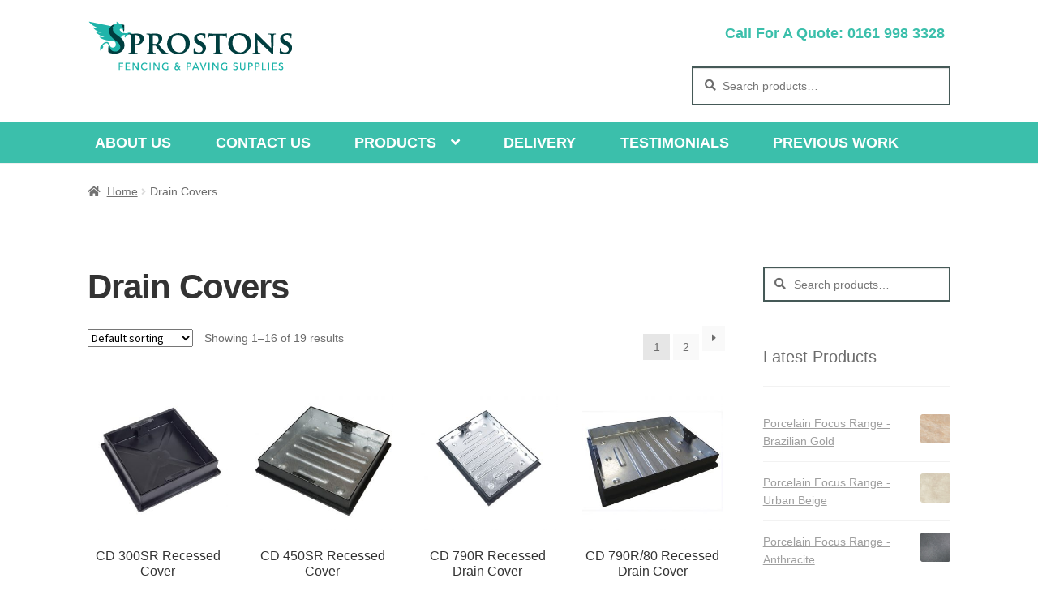

--- FILE ---
content_type: text/css
request_url: https://alansproston.co.uk/wp-content/themes/storefront/style.css?ver=2.2.5
body_size: 9299
content:
/*!
Theme Name:   	Storefront
Theme URI:    	https://woocommerce.com/storefront
Author:         WooThemes
Author URI:     https://woocommerce.com/
Description:  	Storefront is the perfect theme for your next WooCommerce project. Designed and developed by WooCommerce Core developers, it features a bespoke integration with WooCommerce itself plus many of the most popular customer facing WooCommerce extensions. There are several layout & color options to personalise your shop, multiple widget regions, a responsive design and much more. Developers will love it's lean and extensible codebase making it a joy to customize and extend. Looking for a WooCommerce theme? Look no further!
Version:      	2.2.5
License:      	GNU General Public License v2 or later
License URI:  	http://www.gnu.org/licenses/gpl-2.0.html
Text Domain:  	storefront
Tags:         	e-commerce, two-columns, left-sidebar, right-sidebar, custom-background, custom-colors, custom-header, custom-menu, featured-images, full-width-template, threaded-comments, accessibility-ready, rtl-language-support, footer-widgets, sticky-post, theme-options

This theme, like WordPress, is licensed under the GPL.
Use it to make something cool, have fun, and share what you've learned with others.

Storefront is based on Underscores http://underscores.me/, (C) 2012-2014 Automattic, Inc.

Resetting and rebuilding styles have been helped along thanks to the fine work of
Eric Meyer http://meyerweb.com/eric/tools/css/reset/index.html
along with Nicolas Gallagher and Jonathan Neal http://necolas.github.com/normalize.css/

All sizing (typography, layout, padding/margins etc) are inspired by a modular scale that uses 1em as a base size with a 1.618 ratio.
You can read more about the calculator we use in our sass here; https://github.com/modularscale/modularscale-sass

FontAwesome License: SIL Open Font License - http://scripts.sil.org/OFL
Images License: GNU General Public License v2 or later

======
Note: Do not edit this file. If you wish to add your own CSS we strongly recommend creating your own child theme, or installing a custom CSS plugin.
======
*//*!
 * normalize.css v3.0.3 | MIT License | github.com/necolas/normalize.css
 */
 
 
html {
	font-family: sans-serif;
	-ms-text-size-adjust: 100%;
	-webkit-text-size-adjust: 100%
}

body {
	margin: 0
}

article,
aside,
details,
figcaption,
figure,
footer,
header,
hgroup,
main,
menu,
nav,
section,
summary {
	display: block
}

audio,
canvas,
progress,
video {
	display: inline-block;
	vertical-align: baseline
}

audio:not([controls]) {
	display: none;
	height: 0
}

[hidden],
template {
	display: none
}

a {
	background-color: transparent
}

a:active,
a:hover {
	outline: 0
}

abbr[title] {
	border-bottom: 1px dotted
}

b,
strong {
	font-weight: 700
}

dfn {
	font-style: italic
}

h1 {
	font-size: 2em;
	margin: .67em 0
}

mark {
	background: #ff0;
	color: #000
}

small {
	font-size: 80%
}

sub,
sup {
	font-size: 75%;
	line-height: 0;
	position: relative;
	vertical-align: baseline
}

sup {
	top: -.5em
}

sub {
	bottom: -.25em
}

img {
	border: 0
}

svg:not(:root) {
	overflow: hidden
}

figure {
	margin: 1em 40px
}

hr {
	box-sizing: content-box;
	height: 0
}

pre {
	overflow: auto
}

code,
kbd,
pre,
samp {
	font-family: monospace, monospace;
	font-size: 1em
}

button,
input,
optgroup,
select,
textarea {
	color: inherit;
	font: inherit;
	margin: 0
}

button {
	overflow: visible
}

button,
select {
	text-transform: none
}

button,
html input[type=button],
input[type=reset],
input[type=submit] {
	-webkit-appearance: button;
	cursor: pointer
}

button[disabled],
html input[disabled] {
	cursor: default
}

button::-moz-focus-inner,
input::-moz-focus-inner {
	border: 0;
	padding: 0
}

input {
	line-height: normal
}

input[type=checkbox],
input[type=radio] {
	box-sizing: border-box;
	padding: 0
}

input[type=number]::-webkit-inner-spin-button,
input[type=number]::-webkit-outer-spin-button {
	height: auto
}

input[type=search] {
	-webkit-appearance: textfield;
	box-sizing: content-box
}

input[type=search]::-webkit-search-cancel-button,
input[type=search]::-webkit-search-decoration {
	-webkit-appearance: none
}

fieldset {
	border: 1px solid silver;
	margin: 0 2px;
	padding: .35em .625em .75em
}

legend {
	border: 0;
	padding: 0
}

textarea {
	overflow: auto
}

optgroup {
	font-weight: 700
}

table {
	border-collapse: collapse;
	border-spacing: 0
}

td,
th {
	padding: 0
}

body {
	-ms-word-wrap: break-word;
	word-wrap: break-word;
	
}

body,
button,
input,
textarea {
	color: #43454b;
	/*font-family: "Source Sans Pro", HelveticaNeue-Light, "Helvetica Neue Light", "Helvetica Neue", Helvetica, Arial, "Lucida Grande", sans-serif;*/
	font-family: 'Roboto Condensed', sans-serif;
	line-height: 1.618;
	-moz-osx-font-smoothing: grayscale;
	text-rendering: optimizeLegibility;
	-webkit-font-smoothing: antialiased;
	font-weight: 400
}

select {
	color: initial;
	font-family: "Source Sans Pro", HelveticaNeue-Light, "Helvetica Neue Light", "Helvetica Neue", Helvetica, Arial, "Lucida Grande", sans-serif
}

h1,
h2,
h3,
h4,
h5,
h6 {
	clear: both;
	font-weight: 700;
	margin: 0 0 .5407911001em;
	color: #131315
}

h1 a,
h2 a,
h3 a,
h4 a,
h5 a,
h6 a {
	font-weight: 300
}

.alpha,
h1 {
	font-size: 2.617924em;
	line-height: 1.214;
	letter-spacing: -1px
}

.beta,
h2 {
	font-size: 2em;
	line-height: 1.214
}

.beta+h3,
h2+h3 {
	/*border-top: 1px solid rgba(0, 0, 0, .05);
	padding-top: .5407911001em*/
}

.gamma,
h3 {
	font-size: 1.618em
}

.delta,
h4 {
	font-size: 1.41575em
}

.alpha,
.beta,
.delta,
.gamma {
	display: block
}

blockquote+h2,
blockquote+h3,
blockquote+h4,
blockquote+header h2,
form+h2,
form+h3,
form+h4,
form+header h2,
ol+h2,
ol+h3,
ol+h4,
ol+header h2,
p+h2,
p+h3,
p+h4,
p+header h2,
table+h2,
table+h3,
table+h4,
table+header h2,
ul+h2,
ul+h3,
ul+h4,
ul+header h2 {
	margin-top: 2.2906835em
}

hr {
	background-color: #ccc;
	border: 0;
	height: 1px;
	margin: 0 0 1.41575em
}

p {
	margin: 0 0 1.41575em
}

ol,
ul {
	margin: 0 0 1.41575em 3em;
	padding: 0
}


ul {
	list-style: disc
}

ol {
	list-style: decimal
}

li>ol,
li>ul {
	margin-bottom: 0;
	margin-left: 1em
}

dt {
	font-weight: 600
}

dd {
	margin: 0 0 1.618em
}

b,
strong {
	font-weight: 600
}

cite,
dfn,
em,
i {
	font-style: italic
}

blockquote {
	padding: 0 1em;
	border-left: 3px solid rgba(0, 0, 0, .05);
	font-style: italic
}

address {
	margin: 0 0 1.41575em
}

pre {
	background: rgba(0, 0, 0, .1);
	font-family: "Courier 10 Pitch", Courier, monospace;
	margin-bottom: 1.618em;
	padding: 1.618em;
	overflow: auto;
	max-width: 100%
}

code,
kbd,
tt,
var {
	font-family: Monaco, Consolas, "Andale Mono", "DejaVu Sans Mono", monospace;
	background-color: rgba(0, 0, 0, .05);
	padding: .202em .5407911001em
}

abbr,
acronym {
	border-bottom: 1px dotted #666;
	cursor: help
}

ins,
mark {
	text-decoration: none;
	font-weight: 600;
	background: 0 0
}

sub,
sup {
	font-size: 75%;
	height: 0;
	line-height: 0;
	position: relative;
	vertical-align: baseline
}

sup {
	bottom: 1ex
}

sub {
	top: .5ex
}

small {
	font-size: 75%
}

big {
	font-size: 125%
}

figure {
	margin: 0
}

table {
	margin: 0 0 1.41575em;
	width: 100%
}

img {
	height: auto;
	max-width: 100%;
	display: block
}

a {
	color: #2c2d33;
	text-decoration: none;
	font-weight: 400
}

a:focus {
	outline: 1px dotted #96588a
}

.storefront-cute * {
	font-family: "Comic Sans MS", sans-serif
}

* {
	box-sizing: border-box
}

body {
	background-color: #fff;
	overflow-x: hidden
}

.site {
	overflow-x: hidden
}

.header-widget-region,
.site-content {
	-webkit-tap-highlight-color: transparent
}

.site-header {
	background-color: #2c2d33;
	padding-top: 1.618em;
	padding-bottom: 1.618em;
	color: #9aa0a7;
	background-position: center center;
	position: relative;
	z-index: 999;
	border-bottom: 1px solid transparent
}

.site-header .custom-logo-link,
.site-header .site-logo-anchor,
.site-header .site-logo-link {
	display: block
}

.site-header .custom-logo-link img,
.site-header .site-logo-anchor img,
.site-header .site-logo-link img {
	max-width: 210px
}

.site-header .custom-logo-link,
.site-header .site-branding,
.site-header .site-logo-anchor,
.site-header .site-logo-link {
	margin-bottom: 0;
	float: left
}

.site-header .widget {
	margin-bottom: 0
}

.home.blog .site-header,
.home.page:not(.page-template-template-homepage) .site-header,
.home.post-type-archive-product .site-header {
	margin-bottom: 4.235801032em
}

.no-wc-breadcrumb .site-header {
	margin-bottom: 4.235801032em
}

.no-wc-breadcrumb.page-template-template-homepage .site-header {
	margin-bottom: 0
}

.header-widget-region {
	position: relative;
	z-index: 99
}

.site-branding .site-title {
	font-size: 2em;
	letter-spacing: -1px;
	margin: 0
}

.site-branding .site-title a {
	font-weight: 700
}

.site-branding .site-description {
	font-size: .875em;
	display: none
}

.site-main {
	margin-bottom: 2.617924em
}

.site-content {
	outline: 0
}

.page-template-template-homepage:not(.has-post-thumbnail) .site-main {
	padding-top: 4.235801032em
}

.page-template-template-homepage .type-page {
	padding-top: 2.617924em;
	padding-bottom: 2.617924em;
	position: relative
}

.page-template-template-homepage .type-page .storefront-hero__button-edit {
	position: absolute;
	top: 1em;
	right: 1em;
	font-size: .875em
}

.page-template-template-homepage .entry-content {
	font-size: 1.1em
}

.page-template-template-homepage .entry-content p:last-child {
	margin-bottom: 0
}

.page-template-template-homepage .entry-header h1 {
	font-size: 3.706325903em;
	margin-bottom: .2360828548em
}

.page-template-template-homepage .entry-content,
.page-template-template-homepage .entry-header {
	max-width: 41.0994671405em;
	margin-left: auto;
	margin-right: auto;
	text-align: center
}

.page-template-template-homepage.has-post-thumbnail .type-page.has-post-thumbnail {
	background-size: cover;
	background-position: center center;
	padding-top: 6.8535260698em;
	padding-bottom: 6.8535260698em
}

.page-template-template-homepage.has-post-thumbnail .type-page.has-post-thumbnail .entry-content,
.page-template-template-homepage.has-post-thumbnail .type-page.has-post-thumbnail .entry-title {
	opacity: 0;
	-webkit-transition: all, ease, .5s;
	transition: all, ease, .5s
}

.page-template-template-homepage.has-post-thumbnail .type-page.has-post-thumbnail .entry-content.loaded,
.page-template-template-homepage.has-post-thumbnail .type-page.has-post-thumbnail .entry-title.loaded {
	opacity: 1
}

.site-footer {
	background-color: #f3f3f3;
	color: #76787e;
	padding: 1.618em 0 3.706325903em
}

.site-footer h1,
.site-footer h2,
.site-footer h3,
.site-footer h4,
.site-footer h5,
.site-footer h6 {
	color: #65676d
}

.site-footer a:not(.button) {
	color: #2c2d33
}

.site-info {
	padding: 2.617924em 0
}

.alignleft {
	display: inline;
	float: left;
	margin-right: 1em
}

.alignright {
	display: inline;
	float: right;
	margin-left: 1em
}

.aligncenter {
	clear: both;
	display: block;
	margin: 0 auto
}

.screen-reader-text {
	clip: rect(1px 1px 1px 1px);
	clip: rect(1px, 1px, 1px, 1px);
	position: absolute!important
}

.screen-reader-text:focus {
	background-color: #f1f1f1;
	border-radius: 3px;
	box-shadow: 0 0 2px 2px rgba(0, 0, 0, .6);
	clip: auto!important;
	display: block;
	font-weight: 700;
	height: auto;
	left: 0;
	line-height: normal;
	padding: 1em 1.618em;
	text-decoration: none;
	top: 0;
	width: auto;
	z-index: 100000;
	outline: 0
}

.clear:after,
.clear:before,
.comment-content:after,
.comment-content:before,
.entry-content:after,
.entry-content:before,
.site-content:after,
.site-content:before,
.site-footer:after,
.site-footer:before,
.site-header:after,
.site-header:before {
	content: "";
	display: table
}

.clear:after,
.comment-content:after,
.entry-content:after,
.site-content:after,
.site-footer:after,
.site-header:after {
	clear: both
}

table {
	border-spacing: 0;
	width: 100%;
	border-collapse: separate
}

table caption {
	padding: 1em 0;
	font-weight: 600
}

table td,
table th {
	padding: 1em 1.41575em;
	text-align: left;
	vertical-align: top
}

table td p:last-child,
table th p:last-child {
	margin-bottom: 0
}

table th {
	font-weight: 600
}

table thead th {
	padding: 1.41575em;
	vertical-align: middle
}

table tbody h2 {
	font-size: 1em;
	letter-spacing: normal;
	font-weight: 400
}

table tbody h2 a {
	font-weight: 400
}

.error404 .site-content .widget_product_search {
	padding: 1.618em;
	background-color: rgba(0, 0, 0, .025)
}

.error404 .site-content .widget_product_search form {
	margin: 0
}

.error404.left-sidebar .content-area,
.error404.right-sidebar .content-area {
	width: 100%
}

.error404 .fourohfour-columns-2 {
	padding: 2.617924em 0;
	border: 1px solid rgba(0, 0, 0, .05);
	border-width: 1px 0;
	margin-bottom: 2.617924em
}

.error404 .fourohfour-columns-2:after,
.error404 .fourohfour-columns-2:before {
	content: "";
	display: table
}

.error404 .fourohfour-columns-2:after {
	clear: both
}

.error404 .fourohfour-columns-2 .widget,
.error404 .fourohfour-columns-2 ul.products,
.error404 .fourohfour-columns-2 ul.products li.product {
	margin-bottom: 0
}

.error404 .fourohfour-columns-2 .col-1 {
	width: 47.8260869565%;
	float: left;
	margin-right: 4.347826087%
}

.error404 .fourohfour-columns-2 .col-1 ul.products li.product {
	width: 45.4545454545%;
	float: left;
	margin-right: 9.0909090909%
}

.error404 .fourohfour-columns-2 .col-2 {
	width: 47.8260869565%;
	float: right;
	margin-right: 0;
	padding: 1.618em;
	background-color: rgba(0, 0, 0, .025)
}

#comments {
	padding-top: 2.617924em
}

#comments .comments-title {
	border-bottom: 1px solid rgba(0, 0, 0, .05);
	padding-bottom: .5407911001em;
	margin-bottom: 1.618em
}

#comments .comment-list {
	list-style: none;
	margin-left: 0
}

#comments .comment-list .comment-body:after,
#comments .comment-list .comment-body:before {
	content: "";
	display: table
}

#comments .comment-list .comment-body:after {
	clear: both
}

#comments .comment-list .comment-content {
	padding-bottom: 1.618em;
	margin-bottom: 1.618em
}

#comments .comment-list .comment-content .comment-text {
	padding: 1.618em;
	border-radius: 3px
}

#comments .comment-list .comment-content .comment-text p:last-child {
	margin-bottom: 0
}

#comments .comment-list .comment-meta {
	margin-bottom: 1em
}

#comments .comment-list .comment-meta .avatar {
	margin-bottom: 1em;
	max-width: 64px;
	height: auto
}

#comments .comment-list .comment-meta a.comment-date {
	font-size: .875em
}

#comments .comment-list .comment-meta cite {
	font-style: normal;
	clear: both;
	display: block
}

#comments .comment-list .reply {
	margin-bottom: 1.618em;
	padding-top: .6180469716em
}

#comments .comment-list .reply:after,
#comments .comment-list .reply:before {
	content: "";
	display: table
}

#comments .comment-list .reply:after {
	clear: both
}

#comments .comment-list .reply a {
	display: inline-block;
	margin-right: 1em
}

#comments .comment-list .reply a:last-child {
	margin-right: 0
}

#comments .comment-list .children {
	list-style: none
}

.comment-content a {
	word-wrap: break-word
}

#respond {
	clear: both;
	padding: 1.618em;
	background-color: rgba(0, 0, 0, .0125);
	position: relative
}

#respond .comment-form-author input,
#respond .comment-form-email input,
#respond .comment-form-url input {
	width: 100%
}

#respond .form-submit,
#respond form {
	margin-bottom: 0
}

#respond #cancel-comment-reply-link {
	position: absolute;
	top: .5407911001em;
	right: .5407911001em;
	display: block;
	height: 1em;
	width: 1em;
	overflow: hidden;
	line-height: 1;
	font-size: 1.41575em;
	text-align: center;
	-webkit-transition: ease, .3s, -webkit-transform;
	transition: ease, .3s, -webkit-transform;
	transition: transform, ease, .3s;
	transition: transform, ease, .3s, -webkit-transform
}

#respond #cancel-comment-reply-link:hover {
	-webkit-transform: scale(1.3);
	-ms-transform: scale(1.3);
	transform: scale(1.3)
}

.hentry {
	margin: 0 0 4.235801032em
}

.hentry .wp-post-image {
	margin-bottom: 1.618em;
	margin-left: auto;
	margin-right: auto
}

.hentry .entry-header {
	margin-bottom: 1em;
	border-bottom: 1px solid rgba(0, 0, 0, .05)
}

.hentry .entry-header .byline,
.hentry .entry-header .posted-on {
	font-size: .875em
}

.hentry .entry-header .byline a,
.hentry .entry-header .posted-on a {
	font-weight: 400;
	text-decoration: underline
}

.hentry .entry-header .byline a:hover,
.hentry .entry-header .posted-on a:hover {
	text-decoration: none
}

.hentry .entry-meta {
	font-weight: 300
}

.hentry.type-page .entry-header {
	border-bottom: 0;
	margin-bottom: 0
}

.byline,
.updated:not(.published) {
	display: none
}

.group-blog .byline,
.single .byline {
	display: inline
}

.page-links {
	clear: both;
	margin: 0 0 1em
}

.author,
.cat-links,
.comments-link,
.tags-links {
	display: block;
	margin-bottom: 1.618em
}

.author .avatar {
	width: 64px;
	margin-bottom: 1em
}

form {
	margin-bottom: 1.618em
}

button,
input,
select,
textarea {
	font-size: 100%;
	margin: 0;
	vertical-align: baseline
}

.added_to_cart,
.button,
button,
input[type=button],
input[type=reset],
input[type=submit] {
	border: 0;
	background: 0 0;
	background-color: #43454b;
	border-color: #43454b;
	color: #fff;
	cursor: pointer;
	padding: .6180469716em 1.41575em;
	text-decoration: none;
	font-weight: 600;
	text-shadow: none;
	display: inline-block;
	outline: 0;
	-webkit-appearance: none;
	-webkit-font-smoothing: antialiased;
	border-radius: 0
}

.added_to_cart.alt,
.added_to_cart.cta,
.button.alt,
.button.cta,
button.alt,
button.cta,
input[type=button].alt,
input[type=button].cta,
input[type=reset].alt,
input[type=reset].cta,
input[type=submit].alt,
input[type=submit].cta {
	background-color: #2c2d33;
	border-color: #2c2d33
}

.added_to_cart.alt:hover,
.added_to_cart.cta:hover,
.button.alt:hover,
.button.cta:hover,
button.alt:hover,
button.cta:hover,
input[type=button].alt:hover,
input[type=button].cta:hover,
input[type=reset].alt:hover,
input[type=reset].cta:hover,
input[type=submit].alt:hover,
input[type=submit].cta:hover {
	background-color: #2c2d33
}

.added_to_cart:hover,
.button:hover,
button:hover,
input[type=button]:hover,
input[type=reset]:hover,
input[type=submit]:hover {
	color: #fff
}

.added_to_cart:focus,
.button:focus,
button:focus,
input[type=button]:focus,
input[type=reset]:focus,
input[type=submit]:focus {
	outline: 1px dotted #96588a
}

.added_to_cart.loading,
.button.loading,
button.loading,
input[type=button].loading,
input[type=reset].loading,
input[type=submit].loading {
	opacity: .5
}

.added_to_cart.small,
.button.small,
button.small,
input[type=button].small,
input[type=reset].small,
input[type=submit].small {
	padding: .5407911001em .875em;
	font-size: .875em
}

.added_to_cart.disabled,
.added_to_cart:disabled,
.button.disabled,
.button:disabled,
button.disabled,
button:disabled,
input[type=button].disabled,
input[type=button]:disabled,
input[type=reset].disabled,
input[type=reset]:disabled,
input[type=submit].disabled,
input[type=submit]:disabled {
	opacity: .5!important;
	cursor: not-allowed
}

.added_to_cart.disabled:hover,
.added_to_cart:disabled:hover,
.button.disabled:hover,
.button:disabled:hover,
button.disabled:hover,
button:disabled:hover,
input[type=button].disabled:hover,
input[type=button]:disabled:hover,
input[type=reset].disabled:hover,
input[type=reset]:disabled:hover,
input[type=submit].disabled:hover,
input[type=submit]:disabled:hover {
	opacity: .5!important
}

input[type=checkbox],
input[type=radio] {
	padding: 0
}

input[type=search]::-webkit-search-decoration {
	-webkit-appearance: none
}

input[type=search] {
	box-sizing: border-box
}

button::-moz-focus-inner,
input::-moz-focus-inner {
	border: 0;
	padding: 0
}

.input-text,
input[type=email],
input[type=password],
input[type=search],
input[type=text],
input[type=url],
textarea {
	padding: .6180469716em;
	background-color: #f2f2f2;
	color: #43454b;
	outline: 0;
	border: 0;
	-webkit-appearance: none;
	box-sizing: border-box;
	font-weight: 400;
	box-shadow: inset 0 1px 1px rgba(0, 0, 0, .125)
}

.input-text:focus,
input[type=email]:focus,
input[type=password]:focus,
input[type=search]:focus,
input[type=text]:focus,
input[type=url]:focus,
textarea:focus {
	background-color: #e6e5e5;
	color: #2b2c30
}

textarea {
	overflow: auto;
	padding-left: .875em;
	vertical-align: top;
	width: 100%
}

label {
	font-weight: 400
}

label.inline input {
	width: auto
}

fieldset {
	padding: 1.618em;
	padding-top: 1em;
	border: 0;
	margin: 0;
	margin-bottom: 1.618em;
	margin-top: 1.618em
}

fieldset legend {
	font-weight: 600;
	padding: .6180469716em 1em;
	margin-left: -1em
}

[placeholder]:focus::-webkit-input-placeholder {
	-webkit-transition: opacity .5s .5s ease;
	transition: opacity .5s .5s ease;
	opacity: 0
}

img {
	border-radius: 3px
}

.comment-content img.wp-smiley,
.entry-content img.wp-smiley,
.page-content img.wp-smiley {
	border: none;
	margin-bottom: 0;
	margin-top: 0;
	padding: 0;
	display: inline-block;
	border-radius: 0
}

.wp-caption {
	margin-bottom: 1em;
	max-width: 100%
}

.wp-caption img[class*=wp-image-] {
	display: block;
	margin: 0 auto
}

.wp-caption .wp-caption-text {
	text-align: left;
	font-style: italic;
	border-bottom: 2px solid rgba(0, 0, 0, .05);
	padding: 1em 0
}

.gallery {
	margin-bottom: 1em
}

.gallery:after,
.gallery:before {
	content: "";
	display: table
}

.gallery:after {
	clear: both
}

.gallery .gallery-item {
	float: left
}

.gallery .gallery-item .gallery-icon a {
	display: block
}

.gallery .gallery-item .gallery-icon img {
	border: none;
	height: auto;
	margin: 0 auto
}

.gallery .gallery-item .gallery-caption {
	margin: 0;
	text-align: center
}

.gallery.gallery-columns-1 .gallery-item {
	width: 100%
}

.gallery.gallery-columns-2 .gallery-item {
	width: 50%
}

.gallery.gallery-columns-3 .gallery-item {
	width: 33.3%
}

.gallery.gallery-columns-4 .gallery-item {
	width: 25%
}

.gallery.gallery-columns-5 .gallery-item {
	width: 20%
}

.gallery.gallery-columns-6 .gallery-item {
	width: 16.666666667%
}

.gallery.gallery-columns-7 .gallery-item {
	width: 14.285714286%
}

.gallery.gallery-columns-8 .gallery-item {
	width: 12.5%
}

.gallery.gallery-columns-9 .gallery-item {
	width: 11.111111111%
}

embed,
iframe,
object,
video {
	max-width: 100%
}

.secondary-navigation {
	display: none
}

button.menu-toggle {
	cursor: pointer;
	text-align: left;
	float: right;
	position: relative;
	border: 2px solid transparent;
	box-shadow: none;
	border-radius: 2px;
	background-image: none;
	padding: .6180469716em .875em .6180469716em 2.617924em;
	font-size: .875em
}

button.menu-toggle:hover {
	background-image: none
}

button.menu-toggle span:before {
	-webkit-transition: all, ease, .2s;
	transition: all, ease, .2s
}

button.menu-toggle span:before,
button.menu-toggle:after,
button.menu-toggle:before {
	content: "";
	display: block;
	height: 2px;
	width: 14px;
	position: absolute;
	top: 50%;
	left: 1em;
	margin-top: -1px;
	-webkit-transition: all, ease, .2s;
	transition: all, ease, .2s;
	border-radius: 3px
}

button.menu-toggle:before {
	-webkit-transform: translateY(-4px);
	-ms-transform: translateY(-4px);
	transform: translateY(-4px)
}

button.menu-toggle:after {
	-webkit-transform: translateY(4px);
	-ms-transform: translateY(4px);
	transform: translateY(4px)
}

.toggled button.menu-toggle:after,
.toggled button.menu-toggle:before {
	-webkit-transform: translateY(0);
	-ms-transform: translateY(0);
	transform: translateY(0);
	-webkit-transform: rotate(45deg);
	-ms-transform: rotate(45deg);
	transform: rotate(45deg)
}

.toggled button.menu-toggle:after {
	-webkit-transform: rotate(-45deg);
	-ms-transform: rotate(-45deg);
	transform: rotate(-45deg)
}

.toggled button.menu-toggle span:before {
	opacity: 0
}

.primary-navigation {
	display: none
}

.main-navigation:after,
.main-navigation:before {
	content: "";
	display: table
}

.main-navigation:after {
	clear: both
}

.main-navigation div.menu {
	display: none
}

.main-navigation div.menu:last-child {
	display: block
}

.main-navigation .menu {
	clear: both
}

.handheld-navigation,
.main-navigation div.menu>ul:not(.nav-menu),
.nav-menu {
	overflow: hidden;
	max-height: 0;
	-webkit-transition: all, ease, .8s;
	transition: all, ease, .8s
}

.handheld-navigation {
	clear: both
}

.handheld-navigation ul {
	margin: 0
}

.main-navigation.toggled .handheld-navigation,
.main-navigation.toggled .menu>ul:not(.nav-menu),
.main-navigation.toggled ul[aria-expanded=true] {
	max-height: 1750px
}

.main-navigation ul {
	margin-left: 0;
	list-style: none;
	margin-bottom: 0
}

.main-navigation ul ul {
	display: block;
	margin-left: 1.41575em
}

.main-navigation ul li a {
	padding: .875em 0;
	display: block
}

.main-navigation ul li a:hover {
	color: #e6e6e6
}

.site-main nav.navigation {
	clear: both;
	padding: 2.617924em 0
}

.site-main nav.navigation:after,
.site-main nav.navigation:before {
	content: "";
	display: table
}

.site-main nav.navigation:after {
	clear: both
}

.site-main nav.navigation .nav-next a,
.site-main nav.navigation .nav-previous a {
	display: inline-block;
	-webkit-transition: all, ease, .3s;
	transition: all, ease, .3s;
	padding: .6180469716em 1em;
	border-radius: 3px
}

.site-main nav.navigation .nav-previous {
	float: left;
	width: 50%
}

.site-main nav.navigation .nav-previous a:hover {
	-webkit-transform: translate(-1em);
	-ms-transform: translate(-1em);
	transform: translate(-1em)
}

.site-main nav.navigation .nav-next {
	float: right;
	text-align: right;
	width: 50%
}

.site-main nav.navigation .nav-next a:hover {
	-webkit-transform: translate(1em);
	-ms-transform: translate(1em);
	transform: translate(1em)
}

.pagination,
.woocommerce-pagination {
	padding: 1em 0;
	border: 1px solid rgba(0, 0, 0, .05);
	border-width: 1px 0;
	text-align: center;
	clear: both
}

.pagination ul.page-numbers:after,
.pagination ul.page-numbers:before,
.woocommerce-pagination ul.page-numbers:after,
.woocommerce-pagination ul.page-numbers:before {
	content: "";
	display: table
}

.pagination ul.page-numbers:after,
.woocommerce-pagination ul.page-numbers:after {
	clear: both
}

.pagination .page-numbers,
.woocommerce-pagination .page-numbers {
	list-style: none;
	margin: 0
}

.pagination .page-numbers li,
.woocommerce-pagination .page-numbers li {
	display: inline-block
}

.pagination .page-numbers li .page-numbers,
.woocommerce-pagination .page-numbers li .page-numbers {
	border-left-width: 0;
	display: inline-block;
	padding: .3342343017em .875em;
	background-color: rgba(0, 0, 0, .025);
	color: #43454b
}

.pagination .page-numbers li .page-numbers.current,
.woocommerce-pagination .page-numbers li .page-numbers.current {
	background-color: #2c2d33;
	border-color: #2c2d33
}

.pagination .page-numbers li .page-numbers.dots,
.woocommerce-pagination .page-numbers li .page-numbers.dots {
	background-color: transparent
}

.pagination .page-numbers li .page-numbers.next,
.pagination .page-numbers li .page-numbers.prev,
.woocommerce-pagination .page-numbers li .page-numbers.next,
.woocommerce-pagination .page-numbers li .page-numbers.prev {
	padding-left: 1em;
	padding-right: 1em
}

.pagination .page-numbers li a.page-numbers:hover,
.woocommerce-pagination .page-numbers li a.page-numbers:hover {
	background-color: rgba(0, 0, 0, .05)
}

.rtl .pagination a.next,
.rtl .pagination a.prev,
.rtl .woocommerce-pagination a.next,
.rtl .woocommerce-pagination a.prev {
	-webkit-transform: rotateY(180deg);
	transform: rotateY(180deg)
}

.widget {
	margin: 0 0 3.706325903em
}

.widget select {
	max-width: 100%
}

.widget .widget-search .search-submit {
	clip: rect(1px 1px 1px 1px);
	clip: rect(1px, 1px, 1px, 1px);
	position: absolute!important
}

.widget .widget-title,
.widget .widgettitle {
	font-size: 1.41575em;
	letter-spacing: 0;
	border-bottom: 1px solid rgba(0, 0, 0, .05);
	padding: 0 0 1em;
	margin-bottom: 1em;
	font-weight: 300
}

.widget ul {
	margin-left: 0;
	list-style: none
}

.widget ul ul {
	margin-left: 1.618em
}

.widget-area .widget {
	font-weight: 300
}

.widget-area .widget a.button {
	font-weight: 600!important
}

.header-widget-region:after,
.header-widget-region:before {
	content: "";
	display: table
}

.header-widget-region:after {
	clear: both
}

.header-widget-region .widget {
	margin: 0;
	padding: 1em 0;
	font-size: .875em
}

.widget_product_search form,
.widget_search form {
	position: relative
}

.widget_product_search form input[type=search],
.widget_product_search form input[type=text],
.widget_search form input[type=search],
.widget_search form input[type=text] {
	width: 100%
}

.widget_product_search form input[type=submit],
.widget_search form input[type=submit] {
	clip: rect(1px 1px 1px 1px);
	clip: rect(1px, 1px, 1px, 1px);
	position: absolute!important;
	top: 0;
	left: 0
}

.widget_archive ul,
.widget_categories ul,
.widget_layered_nav ul,
.widget_layered_nav_filters ul,
.widget_links ul,
.widget_nav_menu ul,
.widget_pages ul,
.widget_product_categories ul,
.widget_recent_comments ul,
.widget_recent_entries ul {
	margin: 0
}

.widget_archive ul li,
.widget_categories ul li,
.widget_layered_nav ul li,
.widget_layered_nav_filters ul li,
.widget_links ul li,
.widget_nav_menu ul li,
.widget_pages ul li,
.widget_product_categories ul li,
.widget_recent_comments ul li,
.widget_recent_entries ul li {
	list-style: none;
	margin-bottom: 1em;
	line-height: 1.41575em
}

.widget_archive ul .children,
.widget_categories ul .children,
.widget_layered_nav ul .children,
.widget_layered_nav_filters ul .children,
.widget_links ul .children,
.widget_nav_menu ul .children,
.widget_pages ul .children,
.widget_product_categories ul .children,
.widget_recent_comments ul .children,
.widget_recent_entries ul .children {
	margin-top: .6180469716em;
	margin-left: 1.618em
}

.widget_archive ul .children,
.widget_categories ul .children,
.widget_layered_nav ul .children,
.widget_layered_nav_filters ul .children,
.widget_links ul .children,
.widget_nav_menu ul .children,
.widget_pages ul .children,
.widget_product_categories ul .children,
.widget_recent_comments ul .children,
.widget_recent_entries ul .children {
	margin-left: 0;
	margin-top: 1em
}

.footer-widgets #wp-calendar td,
.footer-widgets #wp-calendar th,
.widget-area #wp-calendar td,
.widget-area #wp-calendar th {
	padding: .236em;
	text-align: center
}

.widget_pages ul ul.children,
.widget_recent_entries ul ul.children {
	margin: .6180469716em 0 0 1.41575em
}

.widget_rating_filter .wc-layered-nav-rating {
	margin-bottom: .6180469716em
}

.widget_rating_filter .wc-layered-nav-rating a {
	text-decoration: none!important
}

.widget_rating_filter .wc-layered-nav-rating .star-rating {
	display: inline-block;
	height: 1em;
	line-height: 1
}

.widget-area .widget {
	font-size: .875em
}

.widget-area .widget h1.widget-title {
	font-size: 1.41575em
}

.widget-area .widget a:not(.button) {
	font-weight: 400;
	text-decoration: underline
}

.widget-area .widget a:not(.button):hover {
	text-decoration: none
}
.woocommerce-product-search .search-field {
	border: 2px solid #455957;
	background: #fff;
}
.home .site-header{
	margin-bottom:0px !important;
}
.home h1.entry-title{
	display:none;
}
a.btn_cnt{
	background: #fff;
	color: #444;
	display: inline-block;
	padding: 5px 20px;
	margin-top: 25px;
}
body ul.products li.product .button {
	margin-bottom: .236em;
	background: #3bbeab;
	color: #fff;
	font-weight: normal;
	font-size: 16px;
	padding: 5px 20px;
	text-transform: uppercase;
}
.widget.widget_media_image img{
	max-width: 125px !important;
	margin: auto;
}
.social_share{
}
.social_share .fa {
	background: #fff;
	color: #3bbeab;
	display: inline-block;
	width: 40px;
	border-radius: 25px;
	text-align: center;
	height: 40px;
	font-size: 30px;
	padding-top: 7px;
}
.credit {
	text-align: right;
	color: #fff;
}
body .widget_nav_menu ul li{
	padding-left:0px;
}
body .widget_nav_menu ul li::before {
	display: none;
}
body .site-footer h2{
	color: #455957;
	font-size: 28px;
	text-align:right;
}
body .site-footer h3{
	color: #455957;
	font-size: 20px;
	text-align:right;
}
.site-info .footer-widgets {
	padding-top: 0px;
}
body .site-info {
	padding: 0;
}
.status-publish.hentry{
	margin-bottom:0px;
}
body .site-main {
	margin-bottom: 0;
}
.gallery .gallery-item .gallery-icon a {
	display: block;
	padding: 4px;
	border: 2px solid #ddd;
	margin: 3px;
}
.main-navigation ul.menu > li a:hover {
	background-color: #f0f0f0;
	color:#3bbfab;
}
.catalog_modal p{
	margin-bottom:0px;
}
.catalog_modal input.span12,.catalog_modal textarea.span12 {
	margin-bottom: 10px;
	background: transparent;
	border: 1px solid #ddd !important;
	box-shadow: none;
	padding: 7px 10px;
}
.catalog_modal textarea.span12 {
	height: 110px;
}
.catalog_modal button#woo_submit_enquiry {
	background: #3cbfad;
	color: #fff;
	text-transform: uppercase;
	min-width: 150px;
	letter-spacing: 1px;
}
body #woo_catalog .modal-content .modal-footer .btn-default {
	color: #fff;
	background-color: #555;
	border-color: #fff;
	text-transform: uppercase;
	letter-spacing: 1px;
	min-width: 150px;
	margin-right: 10px;
}
#woo_catalog .modal-content .modal-header{
	border-bottom: 0px solid #eee !important;
}
#woo_catalog .modal-content .modal-header h2{
	color: #3cbfad;
	text-transform: uppercase;
}
.site-header-cart {
	display:none;
}
@media (min-width:768px) {
	table.shop_table_responsive tbody tr td,
	table.shop_table_responsive tbody tr th {
		text-align: left
	}
	.site-header {
		padding-top: 0;
		padding-bottom: 0
	}
	.site-header .site-branding {
		display: block;
		width: 50%;
		float: left;
		margin-right: 4.347826087%;
		clear: both;
		margin-bottom: 40px;
		padding-top: 25px;
	}
	.site-header .site-branding img {
		height: auto;
		max-width: 100%;
		max-height: none
	}
	.woocommerce-active .site-header .secondary-navigation {
		width: 19%;
		float: left;
		margin-right: 4.347826087%
	}
	.woocommerce-active .site-header .site-search {
		width: 30%;
		float: right;
		margin-right: 0;
		clear: none
	}
	.woocommerce-active .site-header .main-navigation {
		width: 100%;
		float: left;
		margin-right: 4.347826087%;
		clear: both
	}
	.woocommerce-active .site-header .site-header-cart {
		width: 21.7391304348%;
		float: right;
		margin-right: -15px;
		margin-bottom: 0;
		margin-top: 10px;
		text-align: right;
		display:none;
	}
	.site-header-cart > li {
		display: inline-block;
		margin-left: 15px;
		font-family: 'Roboto Condensed', sans-serif;
		font-size:15px;
		font-weight:400;
		text-align: left;
		color:#455957;
	}
	.site-header-cart li a{
		font-family: 'Roboto Condensed', sans-serif;
		font-size:15px;
		font-weight:400;
		color:#455957;
	}
	.site-branding .site-description {
		margin-bottom: 0;
		display: block
	}
	.custom-logo-link,
	.site-branding,
	.site-header-cart,
	.site-logo-anchor,
	.site-logo-link,
	.site-search {
		margin-bottom: 1.41575em
	}
	.site-header .subscribe-and-connect-connect {
		float: right;
		margin-bottom: 1em
	}
	.site-header .subscribe-and-connect-connect .icons {
		list-style: none;
		margin: 0
	}
	.site-header .subscribe-and-connect-connect .icons a {
		font-size: 1em!important
	}
	.site-header .subscribe-and-connect-connect .icons li {
		margin: 0 0 0 .5407911001em!important;
		display: inline-block
	}
	.col-full {
		max-width: 66.4989378333em;
		margin-left: auto;
		margin-right: auto;
		padding: 0 2.617924em;
		box-sizing: content-box
	}
	.col-full:after,
	.col-full:before {
		content: "";
		display: table
	}
	.col-full:after {
		clear: both
	}
	.col-full:after {
		content: " ";
		display: block;
		clear: both
	}
	.site-content:after,
	.site-content:before {
		content: "";
		display: table
	}
	.site-content:after {
		clear: both
	}
	.content-area {
		width: 73.9130434783%;
		float: left;
		margin-right: 4.347826087%
	}
	.widget-area {
		width: 21.7391304348%;
		float: right;
		margin-right: 0
	}
	.right-sidebar .content-area {
		width: 73.9130434783%;
		float: left;
		margin-right: 4.347826087%
	}
	.right-sidebar .widget-area {
		width: 21.7391304348%;
		float: right;
		margin-right: 0
	}
	.left-sidebar .content-area {
		width: 73.9130434783%;
		float: right;
		margin-right: 0
	}
	.left-sidebar .widget-area {
		width: 21.7391304348%;
		float: left;
		margin-right: 4.347826087%
	}
	.storefront-full-width-content .content-area {
		width: 100%;
		float: left;
		margin-left: 0;
		margin-right: 0
	}
	.content-area,
	.widget-area {
		margin-bottom: 2.617924em
	}
	.page-template-template-fullwidth-php .content-area,
	.page-template-template-homepage-php .content-area {
		width: 100%;
		float: left;
		margin-left: 0;
		margin-right: 0
	}
	.footer-widgets {
		padding-top: 4.235801032em;
		border-bottom: 0px solid rgba(0, 0, 0, .05)
	}
	.footer-widgets:after,
	.footer-widgets:before {
		content: "";
		display: table
	}
	.footer-widgets:after {
		clear: both
	}
	.footer-widgets.col-2 .block {
		width: 47.8260869565%;
		float: left;
		margin-right: 4.347826087%
	}
	.footer-widgets.col-2 .block.footer-widget-2 {
		float: right;
		margin-right: 0
	}
	.footer-widgets.col-3 .block {
		width: 30.4347826087%;
		float: left;
		margin-right: 4.347826087%
	}
	.footer-widgets.col-3 .block.footer-widget-3 {
		float: right;
		margin-right: 0
	}
	.footer-widgets.col-4 .block {
		width: 21.7391304348%;
		float: left;
		margin-right: 4.347826087%
	}
	.footer-widgets.col-4 .block.footer-widget-4 {
		float: right;
		margin-right: 0
	}
	.comment-list:after,
	.comment-list:before {
		content: "";
		display: table
	}
	.comment-list:after {
		clear: both
	}
	.comment-list .comment {
		clear: both
	}
	.comment-list .comment-meta {
		width: 17.6470588235%;
		float: left;
		margin-right: 5.8823529412%;
		text-align: right
	}
	.comment-list .comment-meta .avatar {
		float: right
	}
	.comment-list .comment-content {
		padding-bottom: 3.706325903em;
		margin-bottom: 3.706325903em
	}
	.comment-list #respond,
	.comment-list .comment-content {
		width: 76.4705882353%;
		float: right;
		margin-right: 0
	}
	.comment-list #respond {
		float: right
	}
	.comment-list #respond .comment-form-author,
	.comment-list #respond .comment-form-email,
	.comment-list #respond .comment-form-url {
		width: 100%;
		margin-right: 0
	}
	.comment-list .comment-body #respond {
		box-shadow: 0 6px 2em rgba(0, 0, 0, .2);
		margin-bottom: 2.617924em;
		margin-top: -1.618em
	}
	.comment-list .reply {
		clear: both;
		text-align: right
	}
	.comment-list ol.children {
		width: 88.2352941176%;
		float: right;
		margin-right: 0;
		list-style: none
	}
	.comment-list ol.children .comment-meta {
		width: 20%;
		float: left;
		margin-right: 6.6666666667%
	}
	.comment-list ol.children #respond,
	.comment-list ol.children .comment-content {
		width: 73.3333333333%;
		float: right;
		margin-right: 0
	}
	.comment-list ol.children ol.children {
		width: 86.6666666667%;
		float: right;
		margin-right: 0
	}
	.comment-list ol.children ol.children .comment-meta {
		width: 23.0769230769%;
		float: left;
		margin-right: 7.6923076923%
	}
	.comment-list ol.children ol.children #respond,
	.comment-list ol.children ol.children .comment-content {
		width: 69.2307692308%;
		float: right;
		margin-right: 0
	}
	.comment-list ol.children ol.children ol.children {
		width: 84.6153846154%;
		float: right;
		margin-right: 0
	}
	.comment-list ol.children ol.children ol.children .comment-meta {
		width: 27.2727272727%;
		float: left;
		margin-right: 9.0909090909%
	}
	.comment-list ol.children ol.children ol.children #respond,
	.comment-list ol.children ol.children ol.children .comment-content {
		width: 63.6363636364%;
		float: right;
		margin-right: 0
	}
	.comment-list ol.children ol.children ol.children ol.children {
		width: 81.8181818182%;
		float: right;
		margin-right: 0
	}
	.comment-list ol.children ol.children ol.children ol.children .comment-meta {
		width: 33.3333333333%;
		float: left;
		margin-right: 11.1111111111%
	}
	.comment-list ol.children ol.children ol.children ol.children #respond,
	.comment-list ol.children ol.children ol.children ol.children .comment-content {
		width: 55.5555555556%;
		float: right;
		margin-right: 0
	}
	#respond {
		padding: 2.617924em
	}
	#respond .comment-form-author,
	#respond .comment-form-email,
	#respond .comment-form-url {
		width: 29.4117647059%;
		float: left;
		margin-right: 5.8823529412%
	}
	#respond .comment-form-url {
		float: right;
		margin-right: 0
	}
	#respond .comment-form-comment {
		clear: both
	}
	.hentry .entry-header {
		margin-bottom: 2.617924em
	}
	.hentry.type-post:after,
	.hentry.type-post:before {
		content: "";
		display: table
	}
	.hentry.type-post:after {
		clear: both
	}
	.hentry.type-post .entry-meta {
		width: 17.6470588235%;
		float: left;
		margin-right: 5.8823529412%;
		font-size: .875em
	}
	.hentry.type-post .entry-content {
		width: 76.4705882353%;
		float: right;
		margin-right: 0
	}
	.handheld-navigation,
	.main-navigation.toggled .handheld-navigation,
	.main-navigation.toggled div.menu,
	.menu-toggle {
		display: none
	}
	.primary-navigation {
		display: block
	}
	.main-navigation,
	.secondary-navigation {
		clear: both;
		display: block;
		width: 100%
	}
	.main-navigation ul,
	.secondary-navigation ul {
		list-style: none;
		margin: 0;
		padding-left: 0;
		display: block
	}
	.main-navigation ul li,
	.secondary-navigation ul li {
		position: relative;
		display: inline-block;
		text-align: left
	}
	.main-navigation ul li a,
	.secondary-navigation ul li a {
		display: block;
		color: #fff;
	}
	.main-navigation ul li a:before,
	.secondary-navigation ul li a:before {
		display: none
	}
	.main-navigation ul li.focus>ul,
	.main-navigation ul li:hover>ul,
	.secondary-navigation ul li.focus>ul,
	.secondary-navigation ul li:hover>ul {
		left: 0;
		display: block
	}
	.main-navigation ul li.focus>ul li>ul,
	.main-navigation ul li:hover>ul li>ul,
	.secondary-navigation ul li.focus>ul li>ul,
	.secondary-navigation ul li:hover>ul li>ul {
		left: -9999px
	}
	.main-navigation ul li.focus>ul li>ul.sub-menu--is-touch-device,
	.main-navigation ul li:hover>ul li>ul.sub-menu--is-touch-device,
	.secondary-navigation ul li.focus>ul li>ul.sub-menu--is-touch-device,
	.secondary-navigation ul li:hover>ul li>ul.sub-menu--is-touch-device {
		display: none;
		left: 0
	}
	.main-navigation ul li.focus>ul li.focus>ul,
	.main-navigation ul li.focus>ul li:hover>ul,
	.main-navigation ul li:hover>ul li.focus>ul,
	.main-navigation ul li:hover>ul li:hover>ul,
	.secondary-navigation ul li.focus>ul li.focus>ul,
	.secondary-navigation ul li.focus>ul li:hover>ul,
	.secondary-navigation ul li:hover>ul li.focus>ul,
	.secondary-navigation ul li:hover>ul li:hover>ul {
		left: 100%;
		top: 0;
		display: block
	}
	.main-navigation ul ul,
	.secondary-navigation ul ul {
		float: left;
		position: absolute;
		top: 100%;
		z-index: 99999;
		left: -9999px
	}
	.main-navigation ul ul.sub-menu--is-touch-device,
	.secondary-navigation ul ul.sub-menu--is-touch-device {
		display: none;
		left: 0
	}
	.main-navigation ul ul li,
	.secondary-navigation ul ul li {
		display: block
	}
	.main-navigation ul ul li a,
	.secondary-navigation ul ul li a {
		width: 200px
	}
	ul.menu li.current-menu-item>a {
		color: #43454b
	}
	.storefront-primary-navigation {
		clear: both;
		margin-left: -99em;
		margin-right: -99em;
		padding-left: 99em;
		padding-right: 99em;
		background: #3bbfab;
	}
	.storefront-primary-navigation:after,
	.storefront-primary-navigation:before {
		content: "";
		display: table
	}
	.storefront-primary-navigation:after {
		clear: both
	}
	.main-navigation div.menu {
		display: block
	}
	.main-navigation ul.menu,
	.main-navigation ul.nav-menu {
		max-height: none;
		overflow: visible
	}
	.main-navigation ul.menu>li>a,
	.main-navigation ul.nav-menu>li>a {
		padding: .6em 1.9em;
		font-family: 'Roboto Condensed', sans-serif;
		color:#fff;
		font-size:18px;
		font-weight:700;
		text-transform:uppercase;
	}
	.call_us {
		font-family: 'Roboto Condensed', sans-serif;
		color: #3bbfab;
		font-size: 18px;
		font-weight: 700;
		text-align: right;
		margin-bottom: 7px;
		margin-top: 7px;
	}
	.main-navigation ul.menu>li:first-child,
	.main-navigation ul.nav-menu>li:first-child {
		margin-left: -1em
	}
	.main-navigation ul.menu>li.menu-item-has-children:hover:after,
	.main-navigation ul.menu>li.page_item_has_children:hover:after,
	.main-navigation ul.nav-menu>li.menu-item-has-children:hover:after,
	.main-navigation ul.nav-menu>li.page_item_has_children:hover:after {
		display: block
	}
	.main-navigation ul.menu ul,
	.main-navigation ul.nav-menu ul {
		margin-left: 0
	}
	.main-navigation ul.menu ul li a,
	.main-navigation ul.nav-menu ul li a {
		padding: .875em 1.41575em;
		font-weight: 400;
		font-size: .875em
	}
	.main-navigation ul.menu ul li:last-child,
	.main-navigation ul.nav-menu ul li:last-child {
		border-bottom: 0
	}
	.main-navigation ul.menu ul ul,
	.main-navigation ul.nav-menu ul ul {
		margin-left: 0;
		box-shadow: none
	}
	.main-navigation ul.menu ul a:hover,
	.main-navigation ul.menu ul li.focus,
	.main-navigation ul.menu ul li:hover>a,
	.main-navigation ul.nav-menu ul a:hover,
	.main-navigation ul.nav-menu ul li.focus,
	.main-navigation ul.nav-menu ul li:hover>a {
		background-color: rgba(0, 0, 0, .025)
	}
	.main-navigation a {
		padding: 0 1em 2.2906835em
	}
	.secondary-navigation {
		margin: 0 0 1.618em;
		width: auto;
		clear: none;
		line-height: 1
	}
	.secondary-navigation .menu {
		font-size: .875em;
		width: auto;
		float: right
	}
	.secondary-navigation .menu>li:hover>a {
		text-decoration: none
	}
	.secondary-navigation .menu ul a {
		padding: .326em .875em;
		background: rgba(0, 0, 0, .05)
	}
	.secondary-navigation .menu ul li:first-child a {
		padding-top: 1em
	}
	.secondary-navigation .menu ul li:last-child a {
		padding-bottom: 1em
	}
	.secondary-navigation .menu ul ul {
		margin-top: -.6180469716em
	}
	.secondary-navigation .menu a {
		padding: 1em .875em;
		color: #737781;
		font-weight: 400
	}
	.secondary-navigation .menu a:hover {
		text-decoration: none
	}
	
}

@media (max-width:66.4989378333em) {
	.col-full {
		margin-left: 2.617924em;
		margin-right: 2.617924em;
		padding: 0
	}
}

@media (max-width:568px) {
	.col-full {
		margin-left: 1.41575em;
		margin-right: 1.41575em;
		padding: 0
	}
}
@media only screen and (max-width: 767px) {
.vc_custom_1513500520140 {
	min-height: 225px;
}
body .vc_custom_1513500492497 {
	padding-top: 20px !important;
	padding-bottom: 20px !important;
	padding-left: 0% !important;
}
.site-footer {
	text-align: center;
}
body .site-footer h2,body .site-footer h3 {
	text-align: center;
}
.credit {
	text-align: center;
}
.site-header-cart li {
	display: inline-block;
	padding-right: 8px;
	margin-bottom: 10px;
}
.site-header-cart li a{
}
.wpb_content_element.vc_custom_1518035605001 {
	padding-top: 10px !important;
	padding-bottom: 0px !important;
	padding-left: 00% !important;
}
}
.storefront-handheld-footer-bar ul.columns-3 li.my-account, .storefront-handheld-footer-bar ul.columns-3 li.cart{
	display:none !important;
}
.storefront-handheld-footer-bar ul.columns-3 li.search {
	width: 100% !important;
}
/*
     FILE ARCHIVED ON 17:58:29 Jan 16, 2022 AND RETRIEVED FROM THE
     INTERNET ARCHIVE ON 11:02:21 Apr 22, 2022.
     JAVASCRIPT APPENDED BY WAYBACK MACHINE, COPYRIGHT INTERNET ARCHIVE.

     ALL OTHER CONTENT MAY ALSO BE PROTECTED BY COPYRIGHT (17 U.S.C.
     SECTION 108(a)(3)).
*/
/*
playback timings (ms):
  captures_list: 63.243
  exclusion.robots: 0.102
  exclusion.robots.policy: 0.096
  RedisCDXSource: 0.675
  esindex: 0.007
  LoadShardBlock: 42.162 (3)
  PetaboxLoader3.datanode: 48.228 (4)
  CDXLines.iter: 18.353 (3)
  load_resource: 87.526
  PetaboxLoader3.resolve: 36.938
*/

--- FILE ---
content_type: text/plain
request_url: https://www.google-analytics.com/j/collect?v=1&_v=j102&aip=1&a=550734206&t=pageview&_s=1&dl=https%3A%2F%2Falansproston.co.uk%2Fproduct-category%2Fdrain-covers%2F&ul=en-us%40posix&dt=Drain%20Covers%20%E2%80%93%20Alan%20Sproston%20Ltd&sr=1280x720&vp=1280x720&_u=aGBAAEATAAAAACAAI~&jid=1673106867&gjid=786632155&cid=218582964.1769567051&tid=UA-25124136-1&_gid=316275113.1769567051&_r=1&_slc=1&cd1=no&did=dOGY3NW&z=1619444298
body_size: -451
content:
2,cG-M2XQBBXWS3